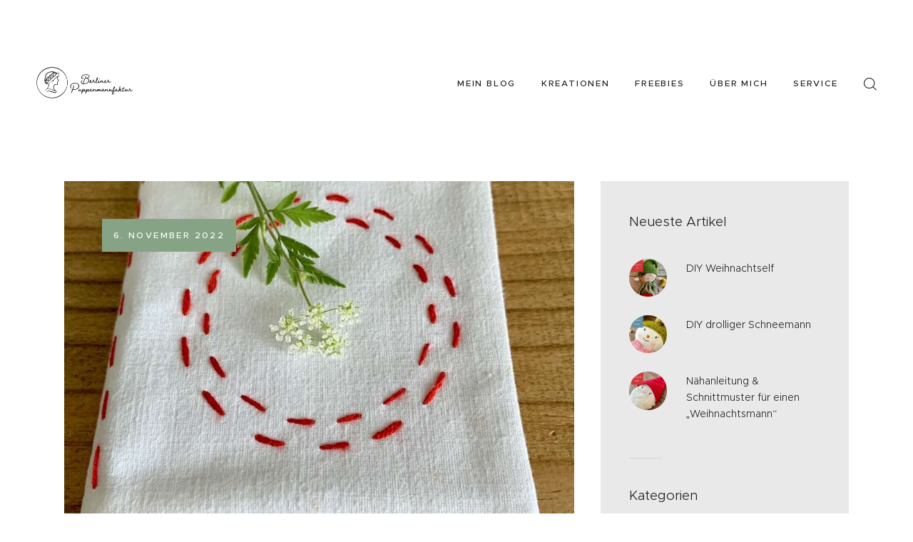

--- FILE ---
content_type: text/css
request_url: https://www.berliner-puppenmanufaktur.de/wp-content/themes/craftis-child/style.css
body_size: 630
content:
/*
Theme Name: Craftis Child
Theme URI: http://craftis.themerex.net/
Template: craftis
Author: ThemeREX
Author URI: http://themerex.net/
Description: Craftis is a Premium WordPress theme that has built-in support for popular Page Builders, slider with swipe gestures, and is SEO- and Retina-ready. The unique system of inheritance and override options allows setting up individual parameters for different sections of your site and supported plugins.
Tags: flexible-header,custom-background,custom-colors,custom-header,custom-menu,featured-image-header,featured-images,full-width-template,microformats,post-formats,theme-options,threaded-comments,translation-ready
Version: 1.0
Updated: 2019-06-10 09:41:54

*/

